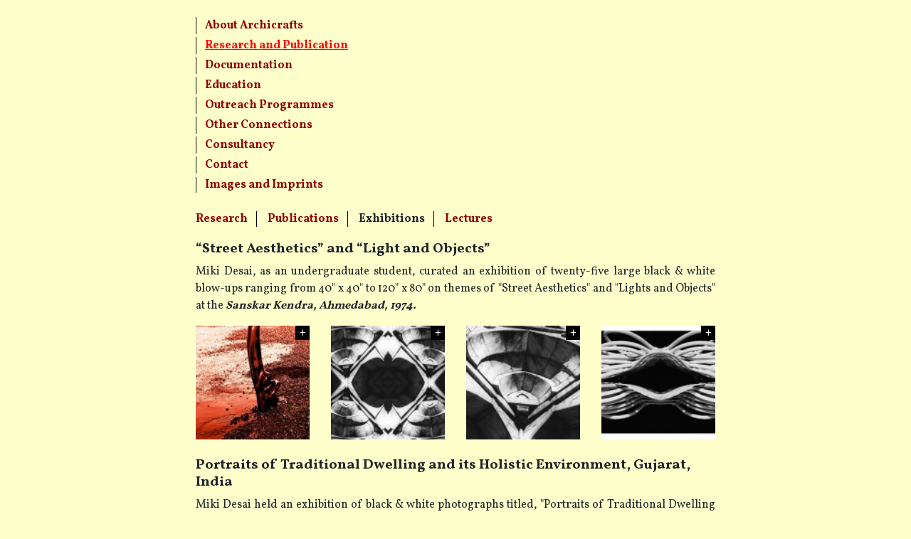

--- FILE ---
content_type: text/html;charset=UTF-8
request_url: https://archicrafts.com/research-and-publication/exhibitions
body_size: 6970
content:
<!DOCTYPE html>
<html lang="en">
<head>
  <meta charset="UTF-8">
  <meta http-equiv="X-UA-Compatible" content="IE=edge">
  <meta name="viewport" content="width=device-width, initial-scale=1">
  <link rel="icon" type="image/png" href="/user/sites/archicrafts.com/themes/archicrafts/images/favicon.ico" />
  <link rel="canonical" href="https://archicrafts.com/research-and-publication/exhibitions" />
  <title>Exhibitions | Archicrafts</title>
  <link href="https://fonts.googleapis.com/css?family=Vollkorn:400,700" rel="stylesheet">

                  <link href="https://stackpath.bootstrapcdn.com/bootstrap/4.3.1/css/bootstrap.min.css" type="text/css" rel="stylesheet">
<link href="https://maxcdn.bootstrapcdn.com/font-awesome/4.7.0/css/font-awesome.min.css" type="text/css" rel="stylesheet">
<link href="/user/sites/archicrafts.com/themes/archicrafts/css/custom.css" type="text/css" rel="stylesheet">
<link href="/user/plugins/markdown-notices/assets/notices.css" type="text/css" rel="stylesheet">
<link href="/user/plugins/form/assets/form-styles.css" type="text/css" rel="stylesheet">
<link href="/user/plugins/featherlight/css/featherlight.min.css" type="text/css" rel="stylesheet">
<link href="/user/plugins/login/css/login.css" type="text/css" rel="stylesheet">


            </head>
<body class="exhibitions">
      <div class="container">
      <header class="row">
  <aside class="col-2 d-none d-md-block">
    <img src="/user/sites/archicrafts.com/themes/archicrafts/images/archr.gif" alt="" class="img-fluid w-100">
  </aside>
  <div class="col-8 col-md-6">
    
<nav>
            <a href="/about" class="d-block ">
            About Archicrafts
    </a>
          <a href="/research-and-publication" class="d-block active">
            Research and Publication
    </a>
          <a href="/documentation" class="d-block ">
            Documentation
    </a>
          <a href="/education" class="d-block ">
            Education
    </a>
          <a href="/outreach-programmes" class="d-block ">
            Outreach Programmes
    </a>
          <a href="/other-connections" class="d-block ">
            Other Connections
    </a>
          <a href="/consultancy" class="d-block ">
            Consultancy
    </a>
          <a href="/contact" class="d-block ">
            Contact
    </a>
    <a href="https://imagesandimprints.com" target="_blank">Images and Imprints</a>

  </nav>  </div>
  <div class="col-4 col-md-2">
    <a href="/"><img src="/user/sites/archicrafts.com/themes/archicrafts/images/logo.svg" class="img-fluid w-100" alt=""></a>
  </div>
</header>

    
      <section class="row">
        <aside class="col-md-2 order-2 order-md-0">
                    </aside>

        <article class="col-md-8 order-1">
            <div class="submenu ">
  
            
      <a href="/research-and-publication/research" class="">Research</a>
        
            
      <a href="/research-and-publication/publications" class="">Publications</a>
        
            <a>Exhibitions</a>
        
            
      <a href="/research-and-publication/lectures" class="">Lectures</a>
        
  </div>

<h5><strong>“Street Aesthetics” and “Light and Objects”</strong></h5>
<p>Miki Desai, as an undergraduate student, curated an exhibition of twenty-five large black &amp; white blow-ups ranging from 40" x 40" to 120" x 80" on themes of "Street Aesthetics" and "Lights and Objects" at the <strong><em>Sanskar Kendra, Ahmedabad, 1974.</em></strong></p>
<div class="gallery">

<a rel="lightbox" href="/user/sites/archicrafts.com/pages/03.research-and-publication/03.exhibitions/SA (4).jpg"><img alt="" class="mr-2" src="/images/6/b/3/a/e/6b3ae538b780239aa757b79c87089f519a1121be-sa-4.jpg" /></a>
<a rel="lightbox" href="/user/sites/archicrafts.com/pages/03.research-and-publication/03.exhibitions/SA (1).jpg"><img alt="" class="mr-2" src="/images/3/f/a/7/5/3fa75351ff838d4f44bd93f9901e32d8b7bec5ff-sa-1.jpg" /></a>
<a rel="lightbox" href="/user/sites/archicrafts.com/pages/03.research-and-publication/03.exhibitions/SA (2).jpg"><img alt="" class="mr-2" src="/images/1/7/b/6/5/17b65ddffb17a67ce427b882f70da4b75d9e2031-sa-2.jpg" /></a>
<a rel="lightbox" href="/user/sites/archicrafts.com/pages/03.research-and-publication/03.exhibitions/SA (3).jpg"><img alt="" class="mr-2" src="/images/3/f/0/3/b/3f03b7f6bfe47807dfbbe4465f53483c8da30dec-sa-3.jpg" /></a>


</div>
<h5><strong>Portraits of Traditional Dwelling and its Holistic Environment, Gujarat, India</strong></h5>
<p>Miki Desai held an exhibition of black &amp; white photographs titled, "Portraits of Traditional Dwelling and its Holistic Environment, Gujarat, India" in an international symposium, "Traditional Dwellings and Settlements in Comparative Perspective" at the University of California, Berkeley in 1988. These photographs of Indian Built Environments have also been displayed at the <strong><em>University of Arizona, Tuscon, the University of Texas at Austin, and in a Street Show in New York City and in Ahmedabad</em></strong>.</p>
<div class="gallery">

<a rel="lightbox" href="/user/sites/archicrafts.com/pages/03.research-and-publication/03.exhibitions/1.jpg"><img alt="" class="mr-3" src="/images/f/0/5/f/9/f05f9f3cfb7ec41d8c3f603c27ad912769ce302c-1.jpg" /></a>
<a rel="lightbox" href="/user/sites/archicrafts.com/pages/03.research-and-publication/03.exhibitions/3.jpg"><img alt="" class="mr-3" src="/images/c/c/e/1/1/cce1100bf5e5cefc82c4608b5e766d296bad4506-3.jpg" /></a>
<a rel="lightbox" href="/user/sites/archicrafts.com/pages/03.research-and-publication/03.exhibitions/4.jpg"><img alt="" class="mr-3" src="/images/9/1/6/e/d/916ede53c97095e219641ce06cd4df30d49cc88e-4.jpg" /></a>
<a rel="lightbox" href="/user/sites/archicrafts.com/pages/03.research-and-publication/03.exhibitions/2.jpg"><img alt="" class="mr-3" src="/images/2/1/2/6/7/212674b7f52357336364ee79364e6228bc28c833-2.jpg" /></a>


</div>
<h5><strong>Indian House Form and Culture: Traditions of Gujarat</strong></h5>
<p>"Indian House Form and Culture: Traditions of Gujarat" was an Exhibition held at <strong><em>The Rietberg Museum, Zurich, Switzerland, May-Aug 1990</em></strong>. The Exhibition consisted of 150 to 200 of Miki Desai's photographs and included several measured drawings, maps and accompanying text. It also had 7 large-scaled, well-detailed wooden models, an audio-visual show, and the publication of a catalogue in German. This was perhaps the first such exhibition in Europe.</p>
<div class="gallery">

<a rel="lightbox" href="/user/sites/archicrafts.com/pages/03.research-and-publication/03.exhibitions/Traditional (1).jpg"><img alt="" class="mr-2" src="/images/c/9/f/8/4/c9f841700af45e037a73621101457adcbaa26e52-traditional-1.jpg" /></a>
<a rel="lightbox" href="/user/sites/archicrafts.com/pages/03.research-and-publication/03.exhibitions/Traditional (3).jpg"><img alt="" class="mr-2" src="/images/7/0/2/f/2/702f2ae7e2a09740bc8a62510f94f93b4cdb5ba3-traditional-3.jpg" /></a>
<a rel="lightbox" href="/user/sites/archicrafts.com/pages/03.research-and-publication/03.exhibitions/Traditional (2).jpg"><img alt="" class="mr-2" src="/images/a/6/e/2/0/a6e20664b5c115e39be9e8d6f9fc672ba81c27b0-traditional-2.jpg" /></a>
<a rel="lightbox" href="/user/sites/archicrafts.com/pages/03.research-and-publication/03.exhibitions/Traditional (4).jpg"><img alt="" class="mr-2" src="/images/3/a/5/1/c/3a51c86827700b17190564b71235c3d8a700c062-traditional-4.jpg" /></a>


</div>
<h5><strong>European Exhibition "ILL WHY”</strong></h5>
<p>Miki Desai contributed a model and a chapter in the European exhibition "ILL WHY" at the <strong><em>Deutsches Hygiene Museum, Dresden, Germany</em></strong>. The exhibition traveled to six other German speaking countries also during 1995-1998. The chapter in the catalogue deals with the non-medical concepts of illness in Indian philosophy, including the theory of Karma. The model is a 20-scale, large replica of a traditional temple in Kerala, Southern India that has a high symbolic value for curing illnesses. About ten carpenters made the model under supervision. The production process followed the system of construction in a miniaturized form.</p>
<div class="gallery">

<a rel="lightbox" href="/user/sites/archicrafts.com/pages/03.research-and-publication/03.exhibitions/ILL (1).jpg"><img alt="" class="mr-2" src="/images/7/e/4/5/2/7e4521af2f7db7a72900d9c5f2a1bb3e4a7d40da-ill-1.jpg" /></a>
<a rel="lightbox" href="/user/sites/archicrafts.com/pages/03.research-and-publication/03.exhibitions/ILL (6).jpg"><img alt="" class="mr-2" src="/images/4/8/8/3/2/48832dde9a7c3d66cae5ecfe5125eb20e3b6ec65-ill-6.jpg" /></a>
<a rel="lightbox" href="/user/sites/archicrafts.com/pages/03.research-and-publication/03.exhibitions/ILL (5).jpg"><img alt="" class="mr-2" src="/images/d/5/8/b/9/d58b9e7bd5c6999f216f4bba3913e55c7f26b883-ill-5.jpg" /></a>
<a rel="lightbox" href="/user/sites/archicrafts.com/pages/03.research-and-publication/03.exhibitions/ILL (7).jpg"><img alt="" class="mr-2" src="/images/5/b/0/e/2/5b0e294d972a2c7d99fccf2820509f9154b903e7-ill-7.jpg" /></a>


</div>
<h5><strong>Image and Imprints</strong></h5>
<p><strong>Kaleidoscopic View of Indian Heritage:</strong></p>
<p>I have seen the world passing by, I have seen and met good people and not so good ones, I have seen inspiring people and the dull ones, I have seen bad building and good buildings, I have been in good spaces and bad ones, I have seen beautiful walls and also seen walls on which people urinate, I have gone to urinals which stink like hell and are not fit for even animals, I have seen staircases full of red colored paan pichkaaries, I have gone to beautiful buildings and have been in wonderful spaces, I have gone to terrible buildings, I have been to too many depressing buildings and spaces, I have been to places and spaces that give me the joy of being there, I have seen some beautiful trees and landscapes, I have been to too many unkempt places; I am ashamed to show you the bad things we do to our living environment, towns, cities, roads, footpaths; have you not seen them bad things? Have you not been a part of “this mad traffic, the rush?” Your heritage and pride in the ‘things India’ is engulfed in the “who cares” syndrome, I have stopped the world and the time for you to revisit it, I have, I have, I have; I have selected only the good things that sit within all those bad things for our reminiscence; do come and visit your wonderful world; I have even sprinkled it with some arts farts things…..it is the exhibition “Images and the Imprints” of the world that has passed by me.
<strong><em>Sanskar Kendra, Ahmedabad, 2012 and CEPT University, Ahmedabad, 2015</em></strong></p>
<div class="gallery">

<a rel="lightbox" href="/user/sites/archicrafts.com/pages/03.research-and-publication/03.exhibitions/IAI (2).jpg"><img alt="" class="mr-2" src="/images/3/a/3/f/d/3a3fd327627859d4f9f6384ba104cf63d5224af9-iai-2.jpg" /></a>
<a rel="lightbox" href="/user/sites/archicrafts.com/pages/03.research-and-publication/03.exhibitions/IAI (3).jpg"><img alt="" class="mr-2" src="/images/b/3/b/6/a/b3b6a30cf3d667b6d5da1e99fcf804991b2ea514-iai-3.jpg" /></a>
<a rel="lightbox" href="/user/sites/archicrafts.com/pages/03.research-and-publication/03.exhibitions/IAI (1).jpg"><img alt="" class="mr-2" src="/images/c/b/5/3/8/cb538864cdea834b2dab0fc2913faffa018bab87-iai-1.jpg" /></a>
<a rel="lightbox" href="/user/sites/archicrafts.com/pages/03.research-and-publication/03.exhibitions/IAI (4).jpg"><img alt="" class="mr-2" src="/images/a/6/2/e/d/a62edb3302fc6366093a302a6082a96cac789cc6-iai-4.jpg" /></a>


</div>
<h5><strong>Kerala and Gujarat Mosques: A Comparative Study</strong></h5>
<p>Islamic architecture made its presence in the beginning of the 13th century in India. It propagated from Arabia to Persia, through Central Asia and eventually to India where the Muslims invaded and dominated the country. This imposed Muslim domination survived over 600 years in Northern India and concluded with the Mughal dynasty. By forcibly expropriating eligious sites, schools and colleges, they used the old building material to construct mosques in the beginning. Home to more than 300,000 active mosques, India has more mosques than any other country in the world. As we move from North towards Southern India, various architectural styles emerge starting from Tuglaqi/Qutb Shahi around Delhi, Maru-Gurjar in Gujarat and Rajasthan, Bengal Roofs in the Eastern regions and Bahmani in parts of Karnataka and Hyderabad. The exploration of architectural styles in the stone architecture of mosques is last seen in Gulbarga Mosque, Bijapur, south of which one finds mosques in timber in the same style as the regional architecture. By 17th century, the mosque architecture in India had stabilized with big domes, arched gates, prayer halls and high minarets becoming the essential components of the mosques. Typically, a mosque comprises of a square or rectangular plan with an enclosed courtyard, covered prayer hall consisting of a qibla wall (towards Mecca), mihrab and minbar (a raised platform from which the imam addresses the congregation).  The Persian prototype of mosques was imported to India, where in the Persians inherited “Iwan” from ancient palace architecture as a square shape framing a large arch opening, inside of which is a vaulted half-exterior space. The Iwan thus became a vocabulary of Indo-Islamic architecture. The exhibition explores the forms of mosques in Kerala and Gujarat based on climate, materiality, and construction systems as well as characteristics of articulation and embellishment along with socio-cultural aspects by comparative analysis of plans, sections, elevations, elements, and articulation as found in the two regions.
<strong>Aga Khan University, London (2018)</strong></p>
<div class="gallery">

<a rel="lightbox" href="/user/sites/archicrafts.com/pages/03.research-and-publication/03.exhibitions/KM (1).jpg"><img alt="" class="mr-2" src="/images/b/f/7/2/a/bf72a0b0ad72906667cbcb89efcc081687eef50f-km-1.jpg" /></a>
<a rel="lightbox" href="/user/sites/archicrafts.com/pages/03.research-and-publication/03.exhibitions/KM (3).jpg"><img alt="" class="mr-2" src="/images/a/1/1/0/7/a11071afdacad7824517b2dc02b03eb85c165799-km-3.jpg" /></a>
<a rel="lightbox" href="/user/sites/archicrafts.com/pages/03.research-and-publication/03.exhibitions/KM (2).jpg"><img alt="" class="mr-2" src="/images/d/b/4/7/f/db47fbe77716ce4644ebc3ec7079333d5971863b-km-2.jpg" /></a>


</div>
<h5><strong>From My House to Your House</strong></h5>
<p>The development of the history and theory of Indian architecture has focused on the classical edifices of the subcontinent with the recent inclusion of colonial architecture. There has also been a range of publications on modern architecture as well as hagiographic books on the successful contemporary architects. Inadvertently while pursuing the goals of modernism during the post-independence period, Regional Identities were almost entirely pushed aside. Although there are passing commentaries on regional traditions, detailed study and documentation of these traditions have never been a major concern of scholars or schools of architecture. Research of serious and accurate nature in this field is sporadic and has reached neither the academics nor the policy makers. In absence of methodical surveys, listing and a body of knowledge regarding the regional architecture, the task of drawing a sensible blueprint for the conservation of this disappearing heritage legacy remains at bay. It is a lacuna that needs to be redressed. With the above as a concern-worthy background on Indian traditional, colonial, and modern genre of architecture; the author has been surveying and documenting them for 45 years. The resulting documentation has yielded close to 40,000 images and 200 manually drafted measured drawings. This documentation has been an academic endeavour of a consistent nature. The author has researched many aspects of this architecture and has written a few books based on this.
<strong>The University of Moratuwa, Colombo (2016), the India International Centre, New Delhi (2020) and the Bengal Institute, Dhaka (2023).</strong></p>
<div class="gallery">

<a rel="lightbox" href="/user/sites/archicrafts.com/pages/03.research-and-publication/03.exhibitions/FMH (3).jpg"><img alt="" class="mr-2" src="/images/a/c/2/a/e/ac2aee39c1d51ea202b763d0de39beee07106a66-fmh-3.jpg" /></a>
<a rel="lightbox" href="/user/sites/archicrafts.com/pages/03.research-and-publication/03.exhibitions/FMH (4).jpg"><img alt="" class="mr-2" src="/images/e/7/6/2/2/e762256cc01042cfb366b170e0ba460c7dfdd6c4-fmh-4.jpg" /></a>
<a rel="lightbox" href="/user/sites/archicrafts.com/pages/03.research-and-publication/03.exhibitions/FMH (2).jpg"><img alt="" class="mr-2" src="/images/9/9/7/b/8/997b85615167ba87852646b68b3024ae868d3b1d-fmh-2.jpg" /></a>
<a rel="lightbox" href="/user/sites/archicrafts.com/pages/03.research-and-publication/03.exhibitions/FMH (1).JPG"><img alt="" class="mr-2" src="/images/5/8/a/7/6/58a760704f672d2e6d0a34c3a1c007a702d2a429-fmh-1.jpg" /></a>


</div>
<h5><strong>Wooden Architecture of Kerala</strong></h5>
<p>Among the rich heritage of building traditions in India, one of the oldest and continuous building traditions in the world, wooden architecture of Kerala is unique. It is significant for its use of materials, craftsmanship, tectonics, and its connection to ancient canonical literature on architecture. Its homogeneity and continuity are unusual and have been nurtured by the regional arts and crafts. Its distinct architectural language has its own intonations and symbols creating a special aesthetic experience. Typological contents of sociocultural nature of Kerala’s wooden architecture are a stand-alone genre that has given both the secular and religious architectures for over 300 years. The exhibition explores these unique aspects of Kerala's wooden architecture, which is deeply rooted in religious and secular customs and shaped by geo-climatic forces. Its multi-disciplinary approach links the various ethnic groups residing in Kerala, and the mutual adoption and adaptation of construction systems within migrant groups. Decoration and meaningful articulations bring about the character and personality of different sub-regional examples. A dominant spatial element and the facade typify each dwelling type. Upon scrutiny, one finds that most of the aesthetic nuances, though rendered by artisans; have resulted from people's daily actions and involvement in life. This has resulted in an inseparable relationship of the built environments and daily life. Wood being the prime material of Kerala, the craftsmanship of the carpenters as well as traditional treatises have contributed to the exclusive architectural expression of secular and religious architecture. This exhibition celebrates this genre, especially in view of the fast change in traditional ways of building as impacted by the modern.
<strong><em>AVANI Institute of Design, Kerala, 2023</em></strong></p>
<div class="gallery">

<a rel="lightbox" href="/user/sites/archicrafts.com/pages/03.research-and-publication/03.exhibitions/K (3).jpg"><img alt="" class="mr-2" src="/images/a/0/7/9/3/a079345aaf011893e84ce633697afae910d27ecc-k-3.jpg" /></a>
<a rel="lightbox" href="/user/sites/archicrafts.com/pages/03.research-and-publication/03.exhibitions/K (4).jpg"><img alt="" class="mr-2" src="/images/d/6/3/8/c/d638c3dc21ba5538dee276f306a4bfc23debc66f-k-4.jpg" /></a>
<a rel="lightbox" href="/user/sites/archicrafts.com/pages/03.research-and-publication/03.exhibitions/K (1).jpg"><img alt="" class="mr-2" src="/images/1/6/1/3/c/1613c8374b8a65ff70da7546e134760efef2f2ce-k-1.jpg" /></a>
<a rel="lightbox" href="/user/sites/archicrafts.com/pages/03.research-and-publication/03.exhibitions/K (2).jpg"><img alt="" class="mr-2" src="/images/0/d/6/d/d/0d6ddf22dd4fb231c5624aa5db30930d5ae6ac3a-k-2.jpg" /></a>


</div>
        </article>
      </section>

      <footer class="row mt-5 mb-4">
        <div class="offset-md-2 col-12 col-md-8">Copyright &copy; 2026 | <a href="/">Archicrafts</a></div>
      </footer>
    </div>
  
  <script src="/system/assets/jquery/jquery-2.x.min.js"></script>
<script src="https://stackpath.bootstrapcdn.com/bootstrap/4.3.1/js/bootstrap.min.js"></script>
<script src="/user/plugins/featherlight/js/featherlight.min.js"></script>
<script>
$(document).ready(function(){
    $('a[rel="lightbox"]').featherlight({
        openSpeed: 250,
        closeSpeed: 250,
        closeOnClick: 'background',
        closeOnEsc: '1',
        root: 'body'
    });
});
</script>


      
  
  <!-- Global site tag (gtag.js) - Google Analytics -->
  <script async src="https://www.googletagmanager.com/gtag/js?id=UA-137527426-1"></script>
  <script>
    window.dataLayer = window.dataLayer || [];
    function gtag(){dataLayer.push(arguments);}
    gtag('js', new Date());

    gtag('config', 'UA-137527426-1');
  </script>

<script defer src="https://static.cloudflareinsights.com/beacon.min.js/vcd15cbe7772f49c399c6a5babf22c1241717689176015" integrity="sha512-ZpsOmlRQV6y907TI0dKBHq9Md29nnaEIPlkf84rnaERnq6zvWvPUqr2ft8M1aS28oN72PdrCzSjY4U6VaAw1EQ==" data-cf-beacon='{"version":"2024.11.0","token":"d23b45a7a1ad40c991fdf2658c8fde02","r":1,"server_timing":{"name":{"cfCacheStatus":true,"cfEdge":true,"cfExtPri":true,"cfL4":true,"cfOrigin":true,"cfSpeedBrain":true},"location_startswith":null}}' crossorigin="anonymous"></script>
</body>
</html>


--- FILE ---
content_type: text/css
request_url: https://archicrafts.com/user/sites/archicrafts.com/themes/archicrafts/css/custom.css
body_size: 142
content:
body,html{height:100%}h3,h4,h5,h6{font-weight:700}body{background-color:#ffc;font-family:Vollkorn,serif}header{margin:24px 0}a{color:#900000;font-weight:700}a.active,a:hover{color:red;text-decoration:underline}.home nav a{border-left:none;border-right:1px solid #000;margin-bottom:4px;padding-right:8px;text-align:right}nav a{border-left:1px solid #000;margin-bottom:4px;padding-left:12px}nav a.active{color:red;text-decoration:underline}article p{text-align:justify}.submenu{margin-bottom:18px}.submenu a{border-right:1px solid #000;padding:0 12px}.submenu a:first-child{padding-left:0}.submenu a:last-child{border-right:0;padding-right:0}.submenu--vertical a{border:none;display:block;margin-bottom:6px;padding-left:0}.gallery{grid-gap:30px;display:grid;grid-template-columns:repeat(auto-fill,minmax(125px,1fr));margin-bottom:24px}.gallery img{height:auto;width:100%}a[rel=lightbox]{position:relative}a[rel=lightbox]:after{align-items:center;background:#000;color:#fff;content:"+";display:flex;height:20px;justify-content:center;position:absolute;right:0;top:0;width:20px}.sidebar{-moz-column-gap:1em;column-gap:1em;display:grid;grid-template-columns:repeat(auto-fill,minmax(125px,1fr));margin-bottom:24px;row-gap:1em}
